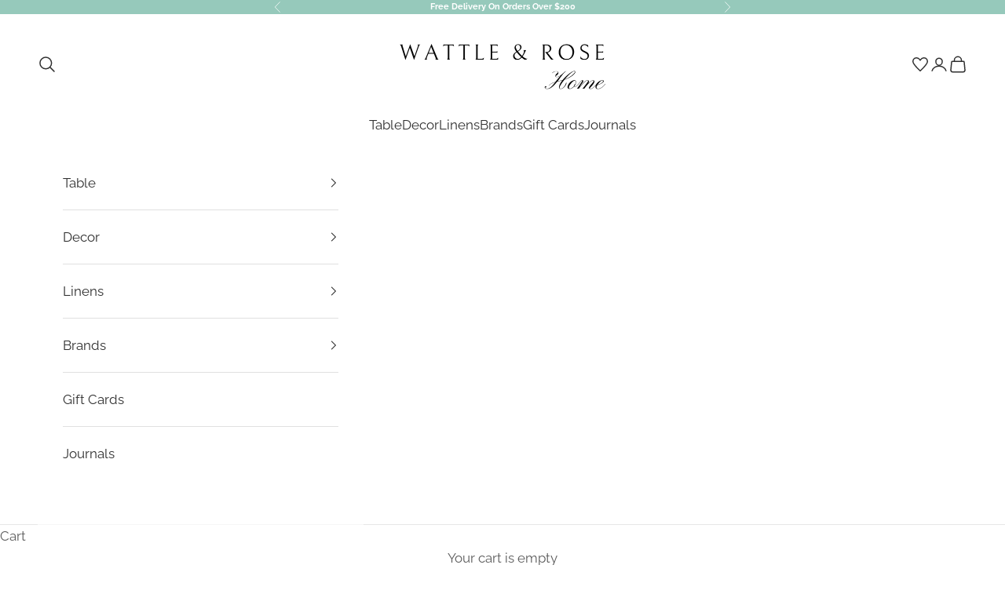

--- FILE ---
content_type: text/css
request_url: https://wattleandrosehome.com/cdn/shop/t/2/assets/custom.scss.css?v=48645219547863396161710929510
body_size: 1139
content:
@font-face{font-family:apercu_probold;src:url(apercu_bold_pro.woff2) format("woff2"),url(apercu_bold_pro.woff) format("woff");font-weight:400;font-style:normal}body{font-size:17px}@media (max-width: 1000px){.mobile--hide{display:none}}@media (min-width: 999px){.desktop--hide{display:none}}.announcement-bar .heading{font-family:Raleway,sans-serif;font-weight:700}.border-bottom{border-bottom:1px solid lightgrey}.slideshow .slideshow__slide .prose .h1{font-family:Raleway,sans-serif}.slideshow .slideshow__slide img{min-height:300px!important}@media (min-width: 1025px){.slideshow .slideshow__slide img{max-height:calc(100vh - 20px)!important;object-fit:cover}}@media (min-width: 1025px){.collection-list .content-over-media img{min-height:400px;object-fit:cover}}.shopify-section--text-with-icons .section-spacing{padding:20px 0}.shopify-section--text-with-icons .text-with-icons__item{margin:20px}.shopify-section--text-with-icons .text-with-icons__item .h6{font-size:17px;font-weight:700}#insta-feed h2{font-family:apercu_probold;font-size:20px;font-weight:400;color:#000}@media screen and (min-width: 1120px){#insta-feed .instafeed-container{width:25%!important;padding-top:25%!important}#insta-feed .instafeed-container:nth-child(5),#insta-feed .instafeed-container:last-child{display:none}}.footer .footer__block--custom-block{max-width:15rem}.template-index .shopify-section--footer{border-top:none}.template-index .shopify-section--footer .footer{padding-top:10px}.product-card__image{max-height:360px;width:100%}.line-item__media{max-height:144px;transition:.3s}.zooomywishlistgridclass img{width:100%;max-height:360px;object-fit:cover}.buy-buttons-wrapper{display:inline-flex;align-items:flex-end;width:100%}@media (max-width: 500px){.buy-buttons-wrapper{flex-direction:column;align-items:stretch}}.buy-buttons-wrapper .qty-wrapper{margin-right:15px}@media (max-width: 500px){.buy-buttons-wrapper .qty-wrapper{margin-bottom:15px}}.buy-buttons-wrapper .ProductForm__Label{margin-bottom:12px}.buy-buttons-wrapper .shopify-product-form{width:100%}.collection-gift-cards .product-card img{object-fit:contain;aspect-ratio:1}div#ZooomyList,div#ZooomyList label{width:100%;float:unset!important}div#ZooomyList p.zooomypwishmsg{padding:10px}.product-info__block-list .product-info__block-item .vendor.h6{font-family:Raleway,sans-serif;font-size:14px;font-weight:500}.product-info__block-group{clear:both}.product-info__block-item .product-tabs .tabs-title{display:inline-flex;white-space:nowrap;overflow-x:auto;width:100%}.product-info__block-item .product-tabs .tabs-title::-webkit-scrollbar{width:0}.product-info__block-item .product-tabs .tabs-title::-moz-scrollbar{width:0}.product-info__block-item .product-tabs .tabs-title::scrollbar{width:0}.product-info__block-item .product-tabs .tabs-title .tab{display:inline-block;white-space:nowrap;letter-spacing:1px;text-transform:uppercase;margin:0 15px 25px;padding:0 5px;transition:.3s ease all;font-size:15px;opacity:.6;border-bottom:1px solid transparent}.product-info__block-item .product-tabs .tabs-title .tab:first-child{margin-left:0}.product-info__block-item .product-tabs .tabs-title .tab.active{border-bottom:1px solid currentColor;opacity:1}.product-info__block-item .product-tabs .tabs-content .tab-content{display:none}.product-info__block-item .product-tabs .tabs-content .tab-content.active{display:block}.badge.badge-limited-edition{background:#bdcebd;font-weight:600;left:10px;top:6px;position:absolute;z-index:3;font-size:14px;padding:2px 6px;color:#291110}@media (max-width: 768px){.badge.badge-limited-edition{font-size:11px}}line-item-quantity a.link{font-family:Raleway,sans-serif;font-weight:600;letter-spacing:.2em;font-size:11px;text-transform:uppercase;margin:8px 0}.buy-buttons button[disabled]{background:#fff;border-color:#e7e7e7;color:#000}#BIS_trigger{background:#96c9bb;color:#fff;padding:.65rem 1.75rem;width:100%}.cart-page .cart-footer .cart-recap .h-stack span{font-family:apercu_probold;text-transform:uppercase}.cart-page .cart-footer .cart-recap .text-subdued{color:#555}.section-email-signup h2{font-family:Pinyon Script,cursive;font-size:38px;text-transform:none;letter-spacing:0}@media screen and (max-width: 767px){.section-email-signup h2{font-size:30px;line-height:1.4}}.template-page .delivery-table tr,.template-page .delivery-table td{border:none;vertical-align:top}@media screen and (min-width: 1400px){.footer .footer__block-list{column-gap:18rem}}.product-card .product-card__info .price-list .h6{font-size:15px;font-weight:700;color:#222}.shopify-section--collection-banner{position:relative}.shopify-section--collection-banner:before{position:absolute;width:100%;left:0;top:0;content:"";background-color:#96c9bb;height:50px}.shopify-section--collection-banner .prose h1{position:relative;background-color:#96c9bb;font-family:Raleway,sans-serif;font-size:26px;color:#fff;height:50px;line-height:50px;letter-spacing:.12em}@media screen and (max-width: 767px){.shopify-section--collection-banner .prose h1{font-size:20px}}.product-info__block-list .emptymsg{display:none}.pop-in.newsletter-popup{background:#0009;position:fixed;top:0;left:0;height:100%;width:100%;z-index:10000;padding:0}.pop-in.newsletter-popup .popup-content-wrap{position:relative;top:50%;left:50%;transform:translate(-50%,-50%);max-width:1000px;background-color:#fff;display:flex;flex-wrap:wrap;align-items:center;text-align:center}@media screen and (max-width: 1100px){.pop-in.newsletter-popup .popup-content-wrap{width:calc(100% - 40px)}}.pop-in.newsletter-popup .popup-content-wrap .close-btn{position:absolute;top:15px;right:15px;cursor:pointer}.pop-in.newsletter-popup .popup-content-wrap .close-btn svg{width:22px;height:22px}.pop-in.newsletter-popup .popup-content-wrap .image-wrap,.pop-in.newsletter-popup .popup-content-wrap .content-wrap{width:50%}@media screen and (max-width: 767px){.pop-in.newsletter-popup .popup-content-wrap .image-wrap,.pop-in.newsletter-popup .popup-content-wrap .content-wrap{width:100%}}.pop-in.newsletter-popup .popup-content-wrap .image-wrap img{display:block;width:100%;height:100%;object-fit:cover}@media screen and (min-width: 990px){.pop-in.newsletter-popup .popup-content-wrap .image-wrap img{max-height:450px}}.pop-in.newsletter-popup .popup-content-wrap .content-wrap{color:#444;padding:50px 40px}@media screen and (max-width: 767px){.pop-in.newsletter-popup .popup-content-wrap .content-wrap{padding:20px}}.pop-in.newsletter-popup .popup-content-wrap .content-wrap h2{font-family:Bellefair,serif;font-size:27px;line-height:1.4;margin-bottom:25px;font-weight:400;letter-spacing:-.25px}@media screen and (max-width: 767px){.pop-in.newsletter-popup .popup-content-wrap .content-wrap h2{font-size:21px}}.pop-in.newsletter-popup .popup-content-wrap .content-wrap h4{font-weight:400;margin-bottom:30px;font-size:16px;padding:0 20px;line-height:1.4}@media screen and (max-width: 767px){.pop-in.newsletter-popup .popup-content-wrap .content-wrap h4{font-size:14px}}.pop-in.newsletter-popup .popup-content-wrap .content-wrap h4,.pop-in.newsletter-popup .popup-content-wrap .content-wrap .form-row,.pop-in.newsletter-popup .popup-content-wrap .content-wrap .banner{font-weight:400;margin-bottom:30px}@media screen and (max-width: 767px){.pop-in.newsletter-popup .popup-content-wrap .content-wrap h4,.pop-in.newsletter-popup .popup-content-wrap .content-wrap .form-row,.pop-in.newsletter-popup .popup-content-wrap .content-wrap .banner{margin-bottom:20px}}.pop-in.newsletter-popup .popup-content-wrap .content-wrap p{font-size:14px}.pop-in.newsletter-popup .popup-content-wrap .content-wrap input{color:#444!important;border-color:#96c9bb}.pop-in.newsletter-popup .popup-content-wrap .content-wrap input::placeholder{color:#444!important}.pop-in.newsletter-popup.close{visibility:hidden;opacity:0}.featured-blog-post{position:relative}.featured-blog-post:before{position:absolute;top:0;left:0;content:"";width:100%;height:100%;background-color:#0003;z-index:1}.article__wrapper .prose table td{border-right:none;border-inline-start-width:0}@media (min-width: 768px){.article__wrapper .prose table td{padding-left:0}}
/*# sourceMappingURL=/cdn/shop/t/2/assets/custom.scss.css.map?v=48645219547863396161710929510 */
